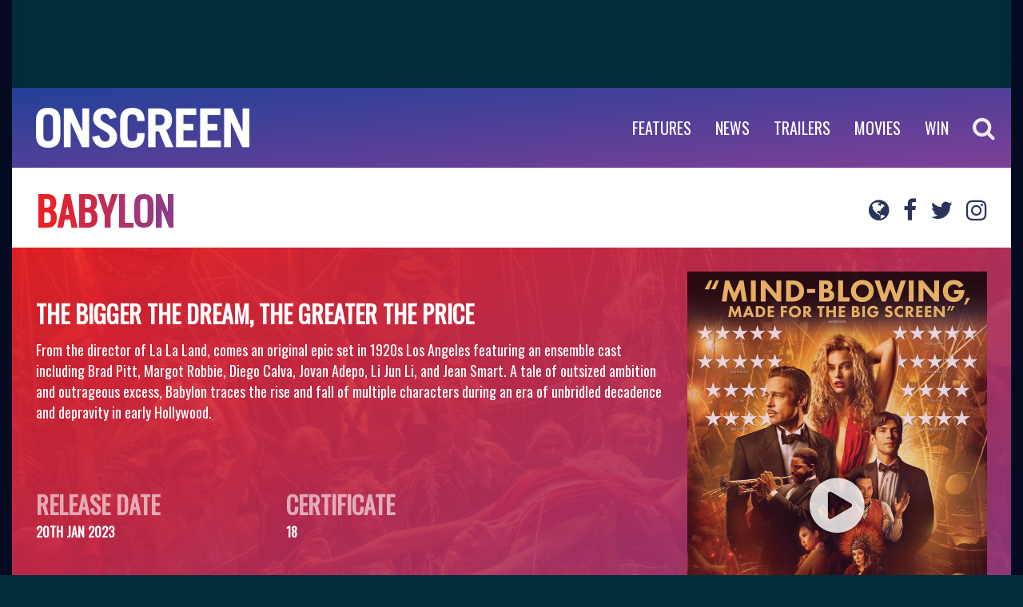

--- FILE ---
content_type: text/html; charset=UTF-8
request_url: http://www.onscreen.online/movies/babylon-1453/
body_size: 4807
content:
<!DOCTYPE html>
<html lang="en">
<head>
	<meta charset="utf-8">
	<title>Babylon</title>
	<meta name="description" content="Movie synopsis, stats, top cast and media for Babylon" />
	<meta name="viewport" content="width=device-width, initial-scale = 1.0" />
	<meta property="og:site_name" content="ONSCREEN Magazine Online" />
	<meta property="og:type" content="article" />
	<meta property="og:url" content="http://www.onscreen.online/movies/babylon-1453/" />
	
	<link rel="canonical" href="http://www.onscreen.online/movies/1453-babylon/" />
	<link rel="stylesheet" href="/css/template_min.css?v=9" />
	<link rel="shortcut icon" type="image/png" href="/favicon.ico" />
	
		<script async src="https://pagead2.googlesyndication.com/tag/js/gpt.js"></script>
	<script>
	  var googletag = googletag || {};
	  googletag.cmd = googletag.cmd || [];
	</script>
	
	<script>
	  googletag.cmd.push(function() {
		  
		// Main Adverts
	    googletag.defineSlot('/81325059/OnScreenTopLeader', [728, 90], 'div-gpt-ad-1500118648630-0').addService(googletag.pubads());
		googletag.defineSlot('/81325059/OnScreenMPU', [300, 250], 'div-gpt-ad-1500118731752-0').addService(googletag.pubads());
		googletag.defineSlot('/81325059/OnSCreenDMPU', [[300, 600], [300, 250]], 'div-gpt-ad-1500118837898-0').addService(googletag.pubads());
	    googletag.defineSlot('/81325059/OnSCreenBottomLeader', [728, 90], 'div-gpt-ad-1500118916725-0').addService(googletag.pubads());	    
	    // Mobile Adverts
	    googletag.defineSlot('/81325059/OnSCreenMobileLeader', [320, 50], 'div-gpt-ad-1500119002196-0').addService(googletag.pubads());
	    googletag.defineSlot('/81325059/OnScreenMobileFlexi_1', [[320, 50], [300, 250]], 'div-gpt-ad-1500119317868-0').addService(googletag.pubads());
	    googletag.defineSlot('/81325059/OnScreenMobileFlexi_2', [[320, 50], [300, 250]], 'div-gpt-ad-1500119400405-0').addService(googletag.pubads());
	    
		googletag.pubads().setPrivacySettings({limitedAds: true,});
		googletag.pubads().collapseEmptyDivs();
	    googletag.pubads().enableSingleRequest();
	    googletag.enableServices();
	  });
	</script>
		
</head>

<body class="">


		<div class="pagewrap">


			<div class="top-leader">
												<!-- /81325059/OnScreenTopLeader -->
					<div id='div-gpt-ad-1500118648630-0' style='height:90px; width:728px;'>
					<script>
					googletag.cmd.push(function() { googletag.display('div-gpt-ad-1500118648630-0'); });
					</script>
					</div>
										</div><!-- /top-leader -->
			
			
			
<!-- Navigation -->
<section class="strip blue-purple main_navigation">
	
	<a class="logo" href="/"><img src="/media/images/onscreen_logo.png" alt="ONSCREEN" /></a>
	
	<button class="mobile_nav_button">
		<span>toggle menu</span>
	</button>
	
	<ul>
		<li class="uppercase"><a href="/articles/filter/feature/">Features</a></li><li class="uppercase"><a href="/articles/filter/news/">News</a></li><li class="uppercase"><a href="/articles/filter/trailer/">Trailers</a></li>			
					<li>
				<a href="/movies/">Movies</a>
									<ul class="sub_menu">
													<li class="uppercase"><a href="/movies/now-playing/">IN CINEMAS NOW</a></li>
							<li class="uppercase"><a href="/movies/coming-soon/">COMING SOON</a></li>
																								</ul>
							</li>
					<li>
				<a href="/competitions/">WIN</a>
							</li>
				<li class="search">
			<a class="fa fa-search" href="#"></a>
			<input type="text" name="query" placeholder="Start Typing..." autocomplete="off" />
		</li>

		

<!-- 		<li><a href="#">ABOUT US</a></li>
		<li><a href="#">FILMS</a><ul><li><a href="#">Now Showing</a></li><li><a href="#">Coming Soon</a></li><li><a href="#">Archive</a></li></ul></li>
		<li><a href="#">COMPETITIONS</a></li>
		<li><a href="#">CONTACT</a></li> -->
	</ul>
	
</section>
		</div><!-- /pagewrap -->



		
		
		<div class="pagewrap">
			
			
			<section class="content film" data-id="1453">
				<div class="social">
											<a href="http://www.babylonmovie.co.uk" rel="nofollow" target="_blank" class="fa fa-globe" title="Official Website" aria-hidden="true"></a>
																					<a href="https://www.facebook.com/ParamountPicturesUK/" rel="nofollow" target="_blank" class="fa fa-facebook" title="Official Facebook Page" aria-hidden="true"></a>
																<a href="https://twitter.com/ParamountUK" rel="nofollow" target="_blank" class="fa fa-twitter" title="Official Twitter Account" aria-hidden="true"></a>
																<a href="https://www.instagram.com/paramountuk/" rel="nofollow" target="_blank" class="fa fa-instagram" title="Official Instagram Profile" aria-hidden="true"></a>
									</div>
				<h1 data-text-gradient="#ec2027-#814098">Babylon</h1>
				<meta property="og:title" content="Babylon" />
				<meta property="og:description" content="The bigger the dream, the greater the price" />
			</section>	
			
			<section class="film-overview" style="background-image:url(/media/api/events/images/1453/b2742780681004c2e87769125905d8ce.jpg)">
				<div class="colour-overlay red-purple"></div>
				
					<div class="poster"><img src="/media/api/events/images/1453/a459b3421caffb169a41161832366757.jpg" /><i class="fa fa-play-circle shadow play" aria-hidden="true"></i></div><meta property="og:image" content="http://www.onscreen.online//media/api/events/images/1453/a459b3421caffb169a41161832366757.jpg"/>					
				<div class="details">
					<h2>The bigger the dream, the greater the price</h2>
					<p>From the director of La La Land, comes an original epic set in 1920s Los Angeles featuring an ensemble cast including Brad Pitt, Margot Robbie, Diego Calva, Jovan Adepo, Li Jun Li, and Jean Smart. A tale of outsized ambition and outrageous excess, Babylon traces the rise and fall of multiple characters during an era of unbridled decadence and depravity in early Hollywood.</p>
				</div>
				<div class="stats full">
					<div class="stat">
						<h2>RELEASE DATE</h2>
						<strong>20TH JAN 2023</strong>					</div>
					<div class="stat">
						<h2>CERTIFICATE</h2>
						<strong>18</strong>
					</div>
					<div class="stat">
						<h2>RUNTIME</h2>
						<strong>188 Mins</strong>
					</div>
					<div class="stat">
						<h2>GENRES</h2>
					<strong>comedy, drama, historical</strong>
					</div>
				</div>
			</section>
			
			<section class="content credits blue-purple">
				
				<div class='cast-col'><strong>DIRECTOR</strong><br />DAMIEN CHAZELLE</div>				
				<div class='cast-col'><strong>CAST</strong><br />MARGOT ROBBIE</div><div class='cast-col'><strong>CAST</strong><br />BRAD PITT</div><div class='cast-col'><strong>CAST</strong><br />DIEGO CALVA</div>				
								
				<div class="clear"></div>
				
			</section>
			
			<section class="content media">
			
				<div class="scroller-hidebar">
				
					<div class="skip-left no-select"><img src="/media/images/left.png" /></div>
					<div class="skip-right no-select"><img src="/media/images/right.png" /></div>
					
					<section class="film-cards-scroller coming-soon scroller">
						
						
						<div class="film-card ele" data-src="https://img.youtube.com/vi/4MTLIxwhUr4/0.jpg" data-type="video" data-value="4MTLIxwhUr4"><div class="colour-overlay red-purple"></div><div class="title balance-text shadow"><i class="fa fa-play-circle" aria-hidden="true"></i></div></div><div class="film-card ele" data-src="https://img.youtube.com/vi/LwIZTjMSjyI/0.jpg" data-type="video" data-value="LwIZTjMSjyI"><div class="colour-overlay red-purple"></div><div class="title balance-text shadow"><i class="fa fa-play-circle" aria-hidden="true"></i></div></div><div class="film-card ele" data-src="/media/api/events/images/1453/412d7aeca48ddf3706f8b98b60581632.jpg" data-type="image" data-value="/media/api/events/images/1453/412d7aeca48ddf3706f8b98b60581632.jpg"><div class="colour-overlay red-purple"></div><div class="title balance-text shadow"></div></div><div class="film-card ele" data-src="/media/api/events/images/1453/611e28218efb1581b1b0f8a08b680be0.jpg" data-type="image" data-value="/media/api/events/images/1453/611e28218efb1581b1b0f8a08b680be0.jpg"><div class="colour-overlay red-purple"></div><div class="title balance-text shadow"></div></div><div class="film-card ele" data-src="/media/api/events/images/1453/2ad38b27e22a659db8542fd5df472a2e.jpg" data-type="image" data-value="/media/api/events/images/1453/2ad38b27e22a659db8542fd5df472a2e.jpg"><div class="colour-overlay red-purple"></div><div class="title balance-text shadow"></div></div><div class="film-card ele" data-src="/media/api/events/images/1453/74339b7246e682c0065f867e995e0bf8.jpg" data-type="image" data-value="/media/api/events/images/1453/74339b7246e682c0065f867e995e0bf8.jpg"><div class="colour-overlay red-purple"></div><div class="title balance-text shadow"></div></div><div class="film-card ele" data-src="/media/api/events/images/1453/d32b0317eee680e07f7f80f1a711bcfe.jpg" data-type="image" data-value="/media/api/events/images/1453/d32b0317eee680e07f7f80f1a711bcfe.jpg"><div class="colour-overlay red-purple"></div><div class="title balance-text shadow"></div></div><div class="film-card ele" data-src="/media/api/events/images/1453/2979a8dd25b071e4d09d7f42116b7ba4.jpg" data-type="image" data-value="/media/api/events/images/1453/2979a8dd25b071e4d09d7f42116b7ba4.jpg"><div class="colour-overlay red-purple"></div><div class="title balance-text shadow"></div></div><div class="film-card ele" data-src="/media/api/events/images/1453/63b4939f35320513e6f4bc8099ef9796.jpg" data-type="image" data-value="/media/api/events/images/1453/63b4939f35320513e6f4bc8099ef9796.jpg"><div class="colour-overlay red-purple"></div><div class="title balance-text shadow"></div></div><div class="film-card ele" data-src="/media/api/events/images/1453/e3dbbc694ca18dfb0c7c1345f9070b52.jpg" data-type="image" data-value="/media/api/events/images/1453/e3dbbc694ca18dfb0c7c1345f9070b52.jpg"><div class="colour-overlay red-purple"></div><div class="title balance-text shadow"></div></div><div class="film-card ele" data-src="/media/api/events/images/1453/92778252276946f78386bf3dd6795d15.jpg" data-type="image" data-value="/media/api/events/images/1453/92778252276946f78386bf3dd6795d15.jpg"><div class="colour-overlay red-purple"></div><div class="title balance-text shadow"></div></div><div class="film-card ele" data-src="/media/api/events/images/1453/2471d5602de338200bb2675ed84f4097.jpg" data-type="image" data-value="/media/api/events/images/1453/2471d5602de338200bb2675ed84f4097.jpg"><div class="colour-overlay red-purple"></div><div class="title balance-text shadow"></div></div><div class="film-card ele" data-src="/media/api/events/images/1453/bd77fe6be892a46f7373b3522e784d7e.jpg" data-type="image" data-value="/media/api/events/images/1453/bd77fe6be892a46f7373b3522e784d7e.jpg"><div class="colour-overlay red-purple"></div><div class="title balance-text shadow"></div></div><div class="film-card ele" data-src="/media/api/events/images/1453/f23c76d0de0f41be1d6ef01de6ee6e42.jpg" data-type="image" data-value="/media/api/events/images/1453/f23c76d0de0f41be1d6ef01de6ee6e42.jpg"><div class="colour-overlay red-purple"></div><div class="title balance-text shadow"></div></div><div class="film-card ele" data-src="/media/api/events/images/1453/b2742780681004c2e87769125905d8ce.jpg" data-type="image" data-value="/media/api/events/images/1453/b2742780681004c2e87769125905d8ce.jpg"><div class="colour-overlay red-purple"></div><div class="title balance-text shadow"></div></div>						
						
					</section>
				</div>
			
				<div class="green-purple">
			
				<div class="media-player">
					<div class="trailer">
						<img src="/media/images/trailer_ratio.png" />
						<iframe src="" frameborder="0" allowfullscreen></iframe>
					</div>
					<img src="" class="gallery_image" />
				</div>	
			
						
				<section class="related_articles">
					<h2 style="display:none;" data-text-gradient="#f06724-#fcde0f">RELATED ARTICLES</h2>
										<a href="/articles/babylon-1087/" class="col-2">
							<div class="tag red-bg">FEATURE</div>
							<h3>Babylon</h3>
							<p>Stars learn how to shine in Damien Chazelle’s latest love letter to La La Land that bears witness to the rise and fall of the talkies’ early breakthrough names.</p>
						</a>
												<a href="/articles/babylon-trailer-1068/" class="col-2">
							<div class="tag yellow-bg">TRAILER</div>
							<h3>Babylon Trailer</h3>
							<p>It’s sex, drugs, and leading roles in the wild trailer for Damien Chazelle’s ode to old-school Hollywood.</p>
						</a>
						<div class="clear"></div>				<div class="clear"></div>
				</section>
						
							<!-- /81325059/OnSCreenBottomLeader -->
				<div id='div-gpt-ad-1500118916725-0' style='height:90px; width:728px;margin:0px auto;'>
				<script>
				googletag.cmd.push(function() { googletag.display('div-gpt-ad-1500118916725-0'); });
				</script>
				</div>
				<div class="clear" style="height:20px;"></div>
						
				</div>
			
			</section>

		</div><!-- /pagewrap -->


			<section class="footer">
				
		<div class="pagewrap"> 
								
				<div class="sitemap">
					
					<div class="title-underline"></div>
					
										
											<ul>
							<li class="heading">KEEP INFORMED</li>
																																<li><a href="/contact/">Contact Us</a></li>
																									<li><a href="https://www.facebook.com/onscreenmag" target="_blank">Facebook</a></li>
																									<li><a href="https://twitter.com/onscreen_mag?lang=en" target="_blank">Twitter</a></li>
																									<li><a href="https://www.instagram.com/onscreen_mag/" target="_blank">Instagram</a></li>
																													</ul>
											<ul>
							<li class="heading">EDITORIAL</li>
																																<li><a href="/articles/filter/feature/">Features</a></li>
																									<li><a href="/articles/filter/news/">News</a></li>
																									<li><a href="/articles/filter/review/">Reviews</a></li>
																									<li><a href="/competitions/">Win</a></li>
																													</ul>
											<ul class="mobile">
							<li class="heading">ONSCREEN</li>
																																<li><a href="/about-us/">About Us</a></li>
																									<li><a href="/magazine/">Magazine</a></li>
																									<li><a href="/partners/">Partners</a></li>
																									<li><a href="/privacy-policy/">Privacy Policy</a></li>
																									<li><select class="footer_menu">
										<option>More Pages...</option>
									</select></li>
																					</ul>
											<ul>
							<li class="heading">MOVIES</li>
																																<li><a href="/movies/now-showing/">In Cinemas Now</a></li>
																									<li><a href="/movies/coming-soon/">Coming Soon</a></li>
																									<li><a href="/articles/filter/trailer/">Trailers</a></li>
																													</ul>
									</div>
				
				<div class="clear"></div>
				
				<div class="copyright">ONSCREEN Magazine Ltd &copy; 2026.<br />Developed by <a href="http://www.steerment.com" target="_blank">Steerment Ltd</a>.</div>
				
		</div><!-- /pagewrap -->
			</section><!-- /footer -->
	
	
	
	<link rel="stylesheet" href="https://fonts.googleapis.com/css?family=Oswald">
	<link rel="stylesheet" href="/css/font-awesome.min.css">
	<script type="text/javascript" src="/js/jquery.js"></script>
	<script type="text/javascript" src="/js/jquery_addons_min.js"></script>
	<script type="text/javascript" src="/js/text_balance_min.js"></script>
	<script type="text/javascript" src="/js/scroller_functions_min.js"></script>
	<script type="text/javascript" src="/js/text_gradient_min.js"></script>
	<script type="text/javascript" src="/js/onload_min.js?v=2"></script>
	<script type="text/javascript" src="/js/jquery.lazy_min.js"></script>
	
			<script type="text/javascript" src="/js/film.js"></script>
			
		<script>
	  (function(i,s,o,g,r,a,m){i['GoogleAnalyticsObject']=r;i[r]=i[r]||function(){
	  (i[r].q=i[r].q||[]).push(arguments)},i[r].l=1*new Date();a=s.createElement(o),
	  m=s.getElementsByTagName(o)[0];a.async=1;a.src=g;m.parentNode.insertBefore(a,m)
	  })(window,document,'script','https://www.google-analytics.com/analytics.js','ga');
	
	  ga('create', 'UA-100084355-1', 'auto');
	  ga('send', 'pageview');
	
	</script>
		
	</body>
</html>

--- FILE ---
content_type: text/css
request_url: http://www.onscreen.online/css/template_min.css?v=9
body_size: 7719
content:
a,a:hover{text-decoration:none}.pagewrap,html{background:#002d3a}.mpu,.top-leader{position:relative}.featured-articles a.block,.film-card,.mobile_nav_button,form .submit{cursor:pointer}.article a,.article-archive .block .content .tag,.article-tag,.featured-articles .block .content,.film-card .title,.film-overview .details h2,.film-overview .stats .stat,.strip,.uppercase,form .submit,form label,section.content .os_articleblock h1,section.content .os_articleblock h2,section.content h1{text-transform:uppercase}.cast-col,.enter_comp_wrapper .comp_form table,.enter_comp_wrapper .comp_form table .text,.featured-articles .block .content p,.main_navigation ul a,.os_articleblock .os_column_half,.related_articles .col-2,.strip,a.article_film_card,form .text,form .textarea,section.content.credits{box-sizing:border-box;box-sizing:border-box}html{min-height:100%}body,div,h1,h2,h3,h4,h5,h6,html,input,li,ol,p,span,textarea,ul{margin:0;padding:0}a{color:#2a3358}p{margin-bottom:8px}li{margin:10px 16px 0}hr{border:none;border-top:1px solid #d4d6d4;margin:30px 0}body{color:#cececc;font-family:Oswald,Arial;overflow-y:scroll;height:100%;background:#030a1f;background:-webkit-linear-gradient(left,#030a1f,#7f3f97,#030a1f);background:-o-linear-gradient(right,#030a1f,#7f3f97,#030a1f);background:-moz-linear-gradient(right,#030a1f,#7f3f97,#030a1f);background:linear-gradient(to right,#030a1f,#7f3f97,#030a1f)}.pagewrap{width:100%;max-width:1250px;margin:0 auto}.article .pagewrap,body.article{background:#fff}.footer .pagewrap,.mobile_nav_button.is-active span,.os_articleblock .pagewrap,body.article .footer .pagewrap{background:0 0}.clear{display:block;clear:both}.no-select{-webkit-touch-callout:none;-webkit-user-select:none;-khtml-user-select:none;-moz-user-select:none;-ms-user-select:none;user-select:none}.content ul{margin:20px 60px;color:#002d3a}.content ul li{margin:5px}.blue-purple{background:#224098;background:-webkit-linear-gradient(left top,#224098,#7f3f97);background:-o-linear-gradient(bottom right,#224098,#7f3f97);background:-moz-linear-gradient(bottom right,#224098,#7f3f97);background:linear-gradient(to bottom right,#224098,#7f3f97)}.red-purple{background:#ec2027;background:-webkit-linear-gradient(left top,#ec2027,#814098);background:-o-linear-gradient(bottom right,#ec2027,#814098);background:-moz-linear-gradient(bottom right,#ec2027,#814098);background:linear-gradient(to bottom right,#ec2027,#814098)}.green-purple{background:#00936a;background:-webkit-linear-gradient(left top,#00936a,#5f3192);background:-o-linear-gradient(bottom right,#00936a,#5f3192);background:-moz-linear-gradient(bottom right,#00936a,#5f3192);background:linear-gradient(to bottom right,#00936a,#5f3192)}.orange-purple{background:#f06724;background:-webkit-linear-gradient(left top,#f06724,#5f3192);background:-o-linear-gradient(bottom right,#f06724,#5f3192);background:-moz-linear-gradient(bottom right,#f06724,#5f3192);background:linear-gradient(to bottom right,#f06724,#5f3192)}.orange-yellow{background:#f06724;background:-webkit-linear-gradient(left top,#f06724,#fcde0f);background:-o-linear-gradient(bottom right,#f06724,#fcde0f);background:-moz-linear-gradient(bottom right,#f06724,#fcde0f);background:linear-gradient(to bottom right,#f06724,#fcde0f)}.blue-green{background:#224098;background:-webkit-linear-gradient(left top,#224098,#00936a);background:-o-linear-gradient(bottom right,#224098,#00936a);background:-moz-linear-gradient(bottom right,#224098,#00936a);background:linear-gradient(to bottom right,#224098,#00936a)}.featured-articles .block .trailer,.film-card{background-position:center center;background-size:cover;background-repeat:no-repeat}.red-bg{background-color:red;color:#fff}.blue-bg{background-color:#1919db;color:#fff}.purple-bg{background-color:#6d17dd;color:#fff}.yellow-bg{background-color:#ffd400;color:#000}.green-bg{background-color:#00ffa3;color:#000}.top-leader{width:728px;height:90px;margin:0 auto 10px;border-top:10px solid transparent}.top-leader:before{line-height:90px}.mpu{width:300px;height:250px;margin:25px auto}.double-mpu,.featured-articles .block.one.towatch{height:600px}.mpu:before{line-height:250px}.double-mpu{position:absolute;right:30px;top:105px;width:300px}.film-card,.strip{position:relative}.double-mpu:before{line-height:600px}.strip{width:100%;height:100px;font-size:40px;letter-spacing:4px;letter-spacing:0;padding-left:30px;font-weight:700;color:#fff}.film-card{height:200px;width:300px;margin:30px 0 30px 30px;background-color:#008f6c;display:inline-block;line-height:200px;text-align:center;border-radius:5px}.header,.main_navigation ul ul a:hover{background-color:#224098}.colour-overlay,.film-card .stats{position:absolute;z-index:1;bottom:0;left:0}.film-card .stats{right:10px;text-align:right;font-size:12px;line-height:normal;top:19px;-webkit-transition:.2s ease-in-out;-moz-transition:.2s ease-in-out;transition:.2s ease-in-out}.film-card .stats div{float:right;margin:10px;clear:right;color:#fff;font-size:16px}.film-card .stats div strong{display:block;color:#cececc;font-size:12px;opacity:0;-webkit-transition:.2s ease-in-out;-moz-transition:.2s ease-in-out;transition:.2s ease-in-out}.responsive-cards{margin:20px}.responsive-cards .film-card{width:23.2%;margin:10px;float:left;height:auto;line-height:normal}.colour-overlay{right:0;top:0;opacity:.4;overflow:hidden;-webkit-transition:opacity .2s ease-in-out;-moz-transition:opacity .2s ease-in-out;transition:opacity .2s ease-in-out}.film-card .colour-overlay{opacity:0;border-radius:5px}.responsive-cards .film-card .colour-overlay{xopacity:0.6}.film-card:hover .colour-overlay,.film-overview .stats .stat h2,.magazine-scroller:hover img{opacity:.6}.responsive-cards .film-card:hover .colour-overlay{xopacity:0}.responsive-cards .film-card:hover .stats{top:8px}.film-overview .poster:hover img,.related_articles a:hover,.responsive-cards .film-card:hover .stats strong,.scroller-hidebar:hover .skip-left img,.scroller-hidebar:hover .skip-right img{opacity:1}.film-card .title{text-align:center;font-size:20px;white-space:normal;color:#fff;position:relative;z-index:2;display:inline-block;vertical-align:middle;line-height:normal}.film-card .title .fa{font-size:60px;opacity:.6}.article_film_card .hover,.article_film_card:hover span,.film-card .release,.film-card .tag{display:none}.article_film_card:hover span.hover,.header img,.main_navigation ul li:hover ul,.mobile_nav_button span,form .submit,form label{display:block}.responsive-cards .film-card .title{max-width:60%}.media-player,form{padding:30px}form label{font-size:18px;color:#803b99}form .text,form .textarea{width:100%;max-width:500px;padding:10px;margin-bottom:10px;font-size:12px;border:1px solid #bebebe}form .text select{width:100%;border:0;background-color:#fff}form .textarea{max-width:700px;height:200px}form .submit{background-color:#803b99;border:2px solid #803b99;padding:5px 10px;color:#fff;font-size:18px}form .submit:hover{color:#803b99;background-color:#fff;font-weight:700}form .dnf{width:0;height:0;overflow:hidden}.featured-articles,.featured-articles .block .trailer img,.featured-articles .block.three,.film-poster img,.header,.header img,.main_navigation ul ul a,.main_navigation ul ul li,.os_articleblock .os_column_full,.os_full_image,.trailer img{width:100%}.main_navigation .logo{float:left}.main_navigation .logo img{height:50px;margin:25px 0;display:block}.main_navigation ul{float:right;font-size:20px;z-index:10;white-space:nowrap;position:relative}.main_navigation ul li{margin:0;padding:0;list-style-type:none;float:left;font-weight:400;position:relative}.main_navigation ul ul{position:absolute;top:100px;left:0;display:none}.main_navigation ul ul a{padding:10px 15px}.main_navigation ul a{color:#fff;padding:35px 15px;display:inline-block}.main_navigation ul .search a{font-size:30px;color:rgba(255,255,255,.9)}.main_navigation ul .search input{font-size:25px;width:0;display:inline-block;background-color:transparent;font-family:Oswald,Arial;border:none;outline:0;color:#fff;-webkit-transition:.2s ease-in-out;-moz-transition:.2s ease-in-out;transition:.2s ease-in-out}.main_navigation ul .search.on input{width:350px}.main_navigation ul .search input::-webkit-input-placeholder{color:rgba(255,255,255,.5)}.main_navigation li:hover,.main_navigation ul ul li{background-color:#773b99}.sticky_navigation .main_navigation{position:fixed;top:0;left:0;right:0;z-index:100;width:auto}.mobile_nav_button{display:none;position:relative;overflow:hidden;margin:37px 30px;padding:0;width:30px;height:25px;font-size:0;text-indent:-9999px;appearance:none;box-shadow:none;border-radius:none;border:none;transition:background .3s;background-color:transparent;float:right}.mobile_nav_button:focus{outline:0}.mobile_nav_button span{position:absolute;top:10px;left:0;right:0;height:4px;border-radius:1px;background:#fff}.skip-left img,.skip-right img{margin:105px 40px;height:50px;display:block;opacity:0}.mobile_nav_button span::after,.mobile_nav_button span::before{position:absolute;display:block;left:0;width:100%;height:4px;border-radius:1px;background-color:#fff;content:"";transition-duration:.3s,.3s;transition-delay:0.3s,0s}.mobile_nav_button span::before{top:-10px;transition-property:top,transform}.mobile_nav_button span::after{bottom:-10px;transition-property:bottom,transform}.mobile_nav_button.is-active span::before{top:0;transform:rotate(45deg)}.mobile_nav_button.is-active span::after{bottom:0;transform:rotate(-45deg)}.mobile_nav_button.is-active span::after,.mobile_nav_button.is-active span::before{transition-delay:0s,0.3s}.featured-articles .block{height:300px;background-position:center center;background-size:cover;float:left;display:inline-block;position:relative}.featured-articles .block.one{width:33%}.featured-articles .block.one.extra{width:34%}.featured-articles .block.two{width:67%}.shadow{text-shadow:0 0 10px rgba(0,0,0,.7)}.light-shadow{text-shadow:0 0 10px rgba(0,0,0,.15)}.article_film_card .colour-overlay,.featured-articles .block:hover .colour-overlay{opacity:.8}.featured-articles .block .content{z-index:2;position:absolute;left:20px;bottom:20px;color:#fff}.featured-articles .block .content h2{font-size:40px;letter-spacing:4px;letter-spacing:3px;font-weight:400;display:inline-block;position:relative}.featured-articles .block .content p{text-transform:none;font-weight:lighter;text-align:justify;padding:10px 20px 8px 0}.featured-articles .trailer{margin-top:20px}.trailer-overlay{position:fixed;top:0;bottom:0;left:0;right:0;background-color:rgba(0,0,0,.8);z-index:100;display:none}.trailer-overlay .trailer-player{width:560px;height:315px;max-width:95%;position:absolute;top:0;right:0;bottom:0;left:0;margin:auto}.trailer-overlay .trailer-player iframe{display:block;width:100%;height:100%}.trailer-overlay .advert{bottom:10px;position:absolute;left:0;right:0}.trailer-overlay .fa-times{font-size:20px;padding:20px;cursor:pointer}.trailer-overlay .fa-times:hover{background-color:#0f5a75;color:#fff}.featured-articles .block .trailer{width:90%;z-index:2;opacity:.5;position:relative;text-align:center;color:#fff;-webkit-transition:.2s ease-in-out;-moz-transition:.2s ease-in-out;transition:.2s ease-in-out}.featured-articles .block .trailer .fa-play{width:100%;display:block;position:absolute;top:33%;font-size:70px;opacity:.5}.featured-articles .block.one.towatch:hover .trailer{opacity:1;color:#0f5a75}.featured-articles .block.one .content h2{font-size:30px;line-height:40px}.featured-articles .block.two .content h2{font-size:60px;line-height:70px}.featured-articles .block.three .content h2{font-size:80px;line-height:90px}.featured-articles .block .content .article-underline{width:100%;height:2px;margin:4px 0;background:#f06724;background:-webkit-linear-gradient(left ,#f06724,#fcde0f);background:-o-linear-gradient(right,#f06724,#fcde0f);background:-moz-linear-gradient(right,#f06724,#fcde0f);background:linear-gradient(to right,#f06724,#fcde0f)}.featured-articles .block .content .tag{font-size:16px;padding:1px 6px;margin-top:6px;display:inline-block}.scroller{-webkit-overflow-scrolling:touch}.scroller::-webkit-scrollbar{width:0;height:0}.scroller-hidebar{height:260px;overflow-x:hidden;overflow-y:hidden;position:relative}.film-cards-scroller,.magazine-scroller{overflow-x:scroll;padding-right:30px;white-space:nowrap}.film-cards-scroller{height:280px;font-size:0px}.skip-left,.skip-right{width:200px;z-index:20;height:260px;position:absolute;cursor:pointer}.skip-right{right:0;background:-webkit-linear-gradient(right ,transparent,#002c3b);background:-o-linear-gradient(right,transparent,#002c3b);background:-moz-linear-gradient(right,transparent,#002c3b);background:linear-gradient(to right,transparent,#002c3b)}.skip-right img{float:right}.skip-left{left:0;background:-webkit-linear-gradient(left ,transparent,#002c3b);background:-o-linear-gradient(left,transparent,#002c3b);background:-moz-linear-gradient(left,transparent,#002c3b);background:linear-gradient(to left,transparent,#002c3b);display:none}.skip-left img{float:left}.coming-soon .film-card{background-color:#823b99}.magazine-issues .skip-left img,.magazine-issues .skip-right img{margin:184px 40px}.magazine-issues .skip-left,.magazine-issues .skip-right{height:418px}.article-archive,.comp-banner{position:relative}.comp-banner h3{font-size:60px}.comp-banner .social-icons{position:absolute;right:30px;top:15px}.comp-banner .social-icons a{color:#f2690d}.comp-banner .social-icons a:hover,section.content .competition p{color:#fff}.comp-banner p{font-size:28px}.magazine-issues h2{color:#fff;font-size:60px;font-style:italic;margin:15px 30px 0;padding:0}.magazine-scroller{height:438px}.magazine-scroller img{display:inline-block;width:250px;margin:30px 0 30px 30px;cursor:pointer;position:relative}.magazine-scroller img:hover{opacity:1;box-shadow:0 0 30px #000;top:5px;width:260px;margin:10px -5px 30px 25px}.title-underline{width:50%;height:2px;margin:15px 0 0 30px;background:#f06724;background:-webkit-linear-gradient(left ,#f06724,#fcde0f);background:-o-linear-gradient(right,#f06724,#fcde0f);background:-moz-linear-gradient(right,#f06724,#fcde0f);background:linear-gradient(to right,#f06724,#fcde0f)}.article-archive .block .image,.film-overview{background-size:cover;background-position:center center}.article-archive .block{float:left;min-height:150px;margin:30px 360px 30px 30px;position:relative;color:#cececc}.article-archive .block .image{width:250px;top:0;bottom:0;position:absolute}.article-archive .block .content{margin-left:280px}.article-archive .block .content .title{text-transform:uppercase;font-size:30px}.article-archive .block .content .extract{padding-bottom:30px}.article-archive .block .content .tag{position:absolute;left:280px;bottom:0;font-size:16px;padding:1px 6px}.enter_comp_wrapper{position:fixed;top:0;left:0;right:0;bottom:0;background-color:rgba(0,0,0,.7);z-index:10;display:none;overflow:scroll}.enter_comp_wrapper .comp_form{background-color:#fff;max-width:700px;margin:150px auto}.gallery_image,.os_articleblock.full_width{max-width:100%}.enter_comp_wrapper .comp_form .loading{display:none;margin:0 auto;padding:50px}.enter_comp_wrapper .comp_form table{padding:30px;color:#000;width:100%;font-size:18px}.enter_comp_wrapper .comp_form table .text{width:100%;padding:5px;font-size:20px;margin-bottom:10px}.enter_comp_wrapper .comp_form table .checkbox{margin:0 7px 2px}.enter_comp_wrapper .comp_form table .submit{border:0;color:#fff;font-size:20px;padding:5px 10px;cursor:pointer}.competition{position:relative;margin:30px;color:#fff}.gallery_image,.trailer{margin:0 auto;display:block}.competition.right{text-align:right}.film-overview h2,section.content .competition h1{font-size:30px}.article_film_card:hover .colour-overlay,.film-overview .colour-overlay,section.content .competition p.description{opacity:.9}.competition .compposter{top:0;bottom:0;left:0;position:absolute}.competition.right .compposter{right:0;position:absolute;left:auto}.competition .compposter .image{height:100%;float:left;max-height:700px}.competition.right .compposter .image,.competition.right ul li{float:right}.cast-col ul,.cast-col ul li,.competition ul{list-style-type:none;margin:0;padding:0}.competition ul li{float:left;margin:0 0 20px;padding:0}.competition.right ul{margin-right:30px}.competition ul li input{margin:0 5px 0 30px}.competition .submit{position:absolute;right:15px;bottom:15px;background-color:#fff;border:0;padding:5px 10px;font-size:20px;color:#066680;font-weight:700;cursor:pointer}.competition.right .submit{left:15px;right:auto}section.content{background-color:#fff;width:100%;position:relative;min-height:100px;padding-bottom:0}section.content.dark{background:#002633;background:-webkit-linear-gradient(right top,#002633,#003c51);background:-o-linear-gradient(bottom left,#002633,#003c51);background:-moz-linear-gradient(bottom left,#002633,#003c51);background:linear-gradient(to bottom left,#002633,#003c51)}section.content .social{position:absolute;top:28px;right:30px;font-size:30px}section.content .social a{margin-left:10px}section.content .social a:hover{color:#7d3b99}section.content h1{padding:15px 30px 0;font-size:50px}section.content p{color:#002d3a;margin:20px 30px;font-size:19px}section.content.film p{margin:20px 30px 20px 360px}.film-poster{position:absolute;top:130px;left:30px;width:300px}.film-overview .poster .play,.film-poster .fa-play-circle{position:absolute;top:45%;width:100%;left:0;text-align:center;font-size:80px;color:#fff;opacity:.8;cursor:pointer}.trailer{height:auto;position:relative}.trailer iframe{position:absolute;top:0;bottom:0;left:0;right:0;height:100%;width:100%}.film-stats{height:auto;padding:30px}.film-stats .stat{width:25%;float:left;font-size:14px;text-align:left}.film-stats .stat strong{font-size:24px;display:block;white-space:nowrap;overflow:hidden;text-overflow:ellipsis}.credits h1{text-align:center}.credits .title-underline{margin:15px auto 0;width:50%}.cast-col.col-2,.film-overview .stats{width:50%}.cast-col ul{margin:10px 0}.film-overview{min-height:300px;position:relative;overflow:hidden}.film-overview p{font-size:18px}.film-overview .poster{float:right;margin:30px;position:relative;width:30%;z-index:40}.film-overview .poster img{width:100%;opacity:.8}.film-overview .poster.quad .play{top:35%}.film-overview .details,.film-overview .stats{position:relative;z-index:10;color:#fff;margin:60px 30px}.film-overview .details h2{margin-bottom:10px}.film-overview .stats.full{width:100%;margin:50px 30px}.film-overview .stats .stat{float:left;width:50%;margin:20px 0}.cinepass_howitworks .img,.film-overview .stats.full .stat{width:25%}.film-cards-scroller{background-color:#002c3b}section.content.credits{min-height:10px;padding:20px}.cast-col{float:left;text-align:left;padding:10px;width:20%;color:#fff}.cast-col strong,.related_articles:hover a{opacity:.5}.article .content .pagewrap{max-width:820px}.os_replace_pagewrap{margin:20px 0}.article-tag{color:#fff;padding:5px 30px 5px 10px;position:absolute;right:0;top:30px}.article a{color:#fff;background:#224098;background:-webkit-linear-gradient(left top,#224098,#00936a);background:-o-linear-gradient(bottom right,#224098,#00936a);background:-moz-linear-gradient(bottom right,#224098,#00936a);background:linear-gradient(to bottom right,#224098,#00936a);padding:3px 10px 6px;display:inline-block}section.content .os_articleblock h1{font-size:65px;font-weight:700;font-family:Oswald,sans-serif;margin:10px 0 0;padding:0;line-height:80px}section.content .os_articleblock h2{font-size:20px;color:#002c39;font-weight:700;font-style:italic;margin:0 0 10px}.os_articleblock{display:block;padding:10px 0}.os_articleblock:first-child{XXXXXXXXXXpadding-top:0}.os_articleblock .os_column_half{width:50%;float:left;padding-right:20px}.os_articleblock .os_column_half:nth-child(2n){padding-left:20px}.os_divider{width:50%;height:2px;margin:6px 0 10px;font-style:italic;border:none;background:#f06724;background:-webkit-linear-gradient(left ,#f06724,#fcde0f);background:-o-linear-gradient(right,#f06724,#fcde0f);background:-moz-linear-gradient(right,#f06724,#fcde0f);background:linear-gradient(to right,#f06724,#fcde0f)}section.content .os_articleblock p{margin:0 0 20px;max-width:1000px}.os_float_quote,section.content .os_quoteblock p{margin-top:0;font-style:italic;text-transform:uppercase}.os_initial{float:left;font-size:55px;font-weight:600;line-height:100%;margin-right:3px}.os_quoteblock{min-height:none;padding:20px 0}section.content .os_quoteblock p{font-size:25px;font-weight:700;color:#fff}.os_float_quote,section.content .os_float_quote p{color:#f06724;font-family:Oswald,sans-serif;font-size:20px;font-weight:700}.os_float_content{float:right;width:50%;margin-right:0;margin-left:20px}.os_float_content.os_floatleft{float:left;margin-right:20px;margin-left:0}.os_float_quote{width:100%;min-height:10px;position:relative}section.content .os_float_quote p{padding-left:15px;padding-bottom:10px}.os_float_quote_caption{font-family:Oswald,sans-serif;font-size:20px;font-weight:700;font-style:italic;color:#000;padding:8px 0 15px 15px}.os_title_underline{width:50%;height:2px;margin:15px 0 0 30px;background:#f06724;background:-webkit-linear-gradient(left ,#f6a635,#fcde0f);background:-o-linear-gradient(right,#f6a635,#fcde0f);background:-moz-linear-gradient(right,#f6a635,#fcde0f);background:linear-gradient(to right,#f6a635,#fcde0f)}.os_title_sideline{width:2px;min-height:10px;margin:0 15px 0 0;position:absolute;top:0;left:0;bottom:0;background:#f06724;background:-webkit-linear-gradient(top ,#f06724,#f6a635);background:-o-linear-gradient(top,#f06724,#f6a635);background:-moz-linear-gradient(top,#f06724,#f6a635);background:linear-gradient(to bottom,#f06724,#f6a635)}.os_float_quote .os_title_underline{position:absolute;bottom:0;left:0;margin:0}.videoWrapper{position:relative;padding-bottom:56.25%;padding-top:25px;height:0}.videoWrapper iframe{position:absolute;top:0;left:0;width:100%;height:100%}a.article_film_card{background-size:cover;display:block;background-repeat:no-repeat;background-position:center center;position:relative;width:100%}.article_film_card .content{position:relative;z-index:11;color:#fff;padding:40px 100px 40px 120px;display:block}.article_film_card span{font-size:16px;font-weight:400}.article_film_card strong{position:absolute;right:40px;top:50%;margin-top:-25px;z-index:10;display:block;width:50px;height:50px;text-align:center;line-height:50px;background-color:#fff;color:#814098;border-radius:100%;font-size:20px;border:3px solid #814098}.article_film_card .mini-poster{position:absolute;left:10px;top:10px;bottom:10px;z-index:10}.article_film_card .mini-poster img{height:100%;display:block}.related_articles h2{margin-left:30px;font-size:30px}.related_articles .col-2{width:50%;float:left;position:relative;padding:30px}.related_articles .tag{float:left;padding:2px 5px;margin-right:10px;ztop:0px;zright:0px}.related_articles h3{text-transform:uppercase;color:#fff}.related_articles p{margin:0!important;padding:0;clear:left;color:#cececc!important}.footer .sitemap select,.footer a{color:#e5e5e5;font-weight:300}.related_articles a{background:0 0!important;cursor:pointer}@media screen and (max-width:880px){.article .content .pagewrap{padding-left:25px;padding-right:25px;box-sizing:border-box}section.content .os_articleblock h1{font-size:40px;line-height:50px}section.content .os_quoteblock p{font-size:40px}}.footer{padding:75px 0 25px;overflow:hidden;position:relative;background:#002633;background:-webkit-linear-gradient(right top,#002633,#003c51);background:-o-linear-gradient(bottom left,#002633,#003c51);background:-moz-linear-gradient(bottom left,#002633,#003c51);background:linear-gradient(to bottom left,#002633,#003c51)}.footer .img{width:450px;position:absolute;bottom:0;left:-20px;z-index:1}.footer ul{float:left;width:25%}.footer ul li{list-style-type:none;margin:15px 0}.footer .sitemap{float:right;width:75%;position:relative;z-index:2}.footer .sitemap select{font-family:Oswald,Arial;font-size:16px;width:106px;margin-right:-25px;background:0 0;border:0;display:none}.footer .heading{font-size:20px;margin-bottom:30px}.footer .title-underline{width:90%;margin:0;position:relative;bottom:-60px;background:#e74493;background:-webkit-linear-gradient(left ,#e74493,#ffde49);background:-o-linear-gradient(right,#e74493,#ffde49);background:-moz-linear-gradient(right,#e74493,#ffde49);background:linear-gradient(to right,#e74493,#ffde49)}.footer .copyright{position:absolute;bottom:10px;right:10px;font-size:12px;color:#bbb;z-index:2}.cinepass_howitworks .img img{width:60%;display:block;margin:0 auto}.cinepass_howitworks{color:#41398a;font-size:22px}.cinepass_howitworks strong{color:#8a3877}.cinepass_faqs{list-style:none}.cinepass_faqs strong{font-size:25px}.cinepass_tcs li{padding:3px;font-size:15px}.cinemapass_button{display:inline-block;padding:10px 20px;font-size:20px;font-weight:700;color:#fff;margin-top:25px}.cinemapass_button.small{font-size:18px;padding:5px 10px}@media screen and (max-width:1150px){.responsive-cards .film-card{width:31%}}@media screen and (max-width:1024px){.pagewrap{width:100%}.featured-articles .block{width:50%!important}.featured-articles .block .content h2{font-size:30px!important;line-height:40px!important}.main_navigation ul{display:none;position:absolute;top:100px;white-space:normal;float:left;width:280px;background-color:#793b99;right:0}.main_navigation ul li{clear:left}.main_navigation ul a{width:100%;padding:15px 20px}.main_navigation ul .search a{width:auto}.main_navigation ul .search input{position:absolute;top:11px;left:60px;width:210px}.main_navigation ul ul{position:relative;top:0;margin-left:20px}.main_navigation ul.active,.mobile_nav_button{display:block}.article-archive .block .image{position:relative;display:block;width:100%;height:200px}.article-archive .block .content{margin-left:0}.article-archive .block .content .tag{position:absolute;left:0}.footer .sitemap{width:60%}.footer .copyright{left:15px;text-align:left;text-shadow:0 0 10px #002633}.film-stats{padding:0 30px 30px}.film-stats .stat{width:50%;font-size:14px;padding-top:30px}.responsive-cards .film-card{width:30.5%}.competition .compposter{display:none}}@media screen and (max-width:800px){.article_film_card strong,.comp-banner h3,.footer .sitemap ul{display:none}.article_film_card .content{padding:40px 40px 40px 120px}.comp-banner .social-icons,.comp-banner p{text-align:center}.comp-banner .social-icons,.double-mpu,.large-ad{position:relative;top:auto;right:auto}.featured-articles .block{width:100%!important}.comp-banner{padding-left:0}.comp-banner .social-icons a,section.content .social a{color:#fff}.top-leader{width:320px;height:100px}.top-leader:before{line-height:100px}.large-ad{width:300px;height:300px;margin:0 auto}.large-ad:before{line-height:300px}.article-archive .block{margin:30px}.footer{min-height:300px;padding:15px 0}.footer .sitemap ul.mobile{display:block;width:100%;text-align:right;padding-bottom:20px}.footer .title-underline{width:50%;float:right;margin:0;position:relative}.footer .sitemap{float:right;width:75%;margin-right:10%}section.content .social{text-align:left;color:#fff;top:auto;bottom:-53px;z-index:100;right:auto;left:21px}section.content p{margin:20px 30px}.double-mpu{display:block;margin:30px auto 0}.article-archive{padding-bottom:30px}.responsive-cards .film-card{width:48%;margin:1%}}@media screen and (max-width:650px){.article_film_card .content{padding:10px 10px 10px 100px}.article_film_card h2{font-size:1.5em;padding-top:0}.article_film_card span{font-size:16px}.os_float_content{float:none;width:100%;margin-left:0}.os_float_quote,.os_title_sideline{min-height:10px}h2{font-size:1em;padding-top:18px}.magazine-issues h2{font-size:30px}.large-ad{display:none}.magazine-issues h2,.title-underline{float:left;clear:left}.skip-left,.skip-right{display:none!important}.film-stats .stat{width:100%;font-size:14px;padding-top:30px}section.content .title-underline{float:none;width:80%}.film-overview .stats .stat{width:100%!important;margin:0 0 20px}.cast-col{width:50%!important}.related_articles a{width:100%!important}.film-overview .stats.full{margin-top:-50px}.cinepass_howitworks td{float:left;width:100%;padding:10px;box-sizing:border-box}.cinepass_howitworks .img{width:100%;margin:30px 0 0}.cinepass_howitworks{font-size:19px}}@media screen and (max-width:390px){.article-tag{position:relative;margin-bottom:10px}.comp-banner p{font-size:15px}.top-leader{height:50px}.top-leader:before{line-height:50px}.strip .logo img{height:30px;margin:10px 0}h2{font-size:.8em;margin:0;padding:0;line-height:95px}section.content.film{min-height:auto;padding-bottom:16px}section.content h2{line-height:30px;font-size:25px}.magazine-issues h2{font-size:1.5em;line-height:30px}.scroller-hidebar{height:260px}.responsive-cards .film-card{width:100%;margin:0 0 10px}.film-card .stats{display:none}.film-card .title{max-width:none}.main_navigation{height:50px;padding-left:10px}.mobile_nav_button{margin:12px 12px 0}.main_navigation ul{top:50px}.footer .img{width:300px}.footer .copyright{left:10px;text-align:center}.footer .sitemap select{display:block;float:right}.film-overview .poster{margin-top:70px!important}.film-overview .poster .play{top:34%!important;font-size:50px!important}section.content .social{top:auto;bottom:-55px;text-align:center;color:#fff;z-index:10}.related_articles h3{float:left;clear:left}section.content h1{line-height:45px;font-size:40px}.film-overview .details h2{line-height:35px}.film-overview .stat h2{line-height:inherit}}

--- FILE ---
content_type: text/javascript
request_url: http://www.onscreen.online/js/text_gradient_min.js
body_size: 548
content:
(function(){var arr2hex,hex2arr;hex2arr=function(s){return[parseInt(s.substr(0,2),16),parseInt(s.substr(2,2),16),parseInt(s.substr(4,2),16)];};arr2hex=function(a){return a[0].toString(16)+a[1].toString(16)+a[2].toString(16);};$.fn.textGradient=function(){$.each(this,function(){var color,configString,from,i,j,letter,letters,m,to,_i,_ref,_results;letters=$(this).text().split('');from=[0,0,0];to=[255,255,255];configString=$(this).data('text-gradient');if(m=configString.match(new RegExp('^#([0-9a-fA-F]{6})-#([0-9a-fA-F ]{6})$'))){from=hex2arr(m[1]);to=hex2arr(m[2]);}$(this).empty();_results=[];for(i=_i=0,_ref=letters.length-1;0<=_ref?_i<=_ref:_i>=_ref;i=0<=_ref?++_i:--_i){letter=letters[i];color=(function(){var _j,_results1;_results1=[];for(j=_j=0;_j<=2;j=++_j){_results1.push(from[j]+Math.round((to[j]-from[j])*(i/letters.length)));}return _results1;})();_results.push($(this).append("<span style=\"color: #"+(arr2hex(color))+"\">"+letter+"</span>"));}return _results;});return this;};}).call(this);

--- FILE ---
content_type: text/javascript
request_url: http://www.onscreen.online/js/scroller_functions_min.js
body_size: 684
content:
$(document).ready(function(){$(".scroller").each(function(){var scroller=$(this);var card=scroller.find(".ele:first");var px_per_card=parseInt(card.width())+parseInt(card.css("margin-left"));var maxScrollLeft=(px_per_card*scroller.find(".ele").length)-Math.floor(parseInt(scroller.width()));scroller.on("scroll",function(e){if(scroller.scrollLeft()<=0){scroller.parent().find(".skip-left").stop().fadeOut(250);}else{scroller.parent().find(".skip-left").stop().fadeIn(250);}if(scroller.scrollLeft()>=maxScrollLeft){scroller.parent().find(".skip-right").stop().fadeOut(250);}else{scroller.parent().find(".skip-right").stop().fadeIn(250);}$('[data-src]').lazy();},250);scroller.parent().find(".skip-right, .skip-left").each(function(){$(this).click(function(){scroller.stop();if($(this).hasClass("skip-right")){var scroll_by_px=(px_per_card*Math.floor(parseInt(scroller.width())/px_per_card))+parseInt(scroller.scrollLeft());scroller.parent().find(".skip-left").fadeIn(250);}else{var scroll_by_px=parseInt(scroller.scrollLeft())-(px_per_card*Math.floor(parseInt(scroller.width())/px_per_card));scroller.parent().find(".skip-right").fadeIn(250);}if(scroll_by_px<=0){scroller.parent().find(".skip-left").fadeOut(250);}if(scroll_by_px>=maxScrollLeft){scroller.parent().find(".skip-right").fadeOut(250);}scroller.animate({scrollLeft:scroll_by_px},500);});var fixedElement=$(this)[0];var mousewheelevt=(/Gecko\//i.test(navigator.userAgent))?"DOMMouseScroll":"mousewheel";if(fixedElement.attachEvent)fixedElement.attachEvent("on"+mousewheelevt,function(e){fixedScrolled(e,scroller);});else if(fixedElement.addEventListener)fixedElement.addEventListener(mousewheelevt,function(e){fixedScrolled(e,scroller);},false);});});function fixedScrolled(e,scroller){var evt=window.event||e;var delta=evt.detail?evt.detail*(-120):evt.wheelDeltaX;scroller.scrollLeft(scroller.scrollLeft()-delta);if(evt.wheelDeltaX!=0){e.preventDefault();}}});

--- FILE ---
content_type: text/plain
request_url: https://www.google-analytics.com/j/collect?v=1&_v=j102&a=665137711&t=pageview&_s=1&dl=http%3A%2F%2Fwww.onscreen.online%2Fmovies%2Fbabylon-1453%2F&ul=en-us%40posix&dt=Babylon&sr=1280x720&vp=1280x720&_u=IEBAAEABAAAAACAAI~&jid=1282795041&gjid=351426046&cid=1102739793.1768687770&tid=UA-100084355-1&_gid=1910494429.1768687770&_r=1&_slc=1&z=2004015663
body_size: -451
content:
2,cG-C5JD18DEZV

--- FILE ---
content_type: text/javascript
request_url: http://www.onscreen.online/js/text_balance_min.js
body_size: 2574
content:
"use strict";(function(root,factory){if(typeof define==="function"&&define.amd){define([],factory);}else if(typeof module==="object"&&module.exports){module.exports=factory();}else{root.balanceText=factory();}}(this,function(){function noop(){return;}function forEach(elements,callback){Array.prototype.forEach.call(elements,callback);}function ready(fn){if(document.readyState!=='loading'){fn();}else if(document.addEventListener){document.addEventListener('DOMContentLoaded',fn);}else{document.attachEvent('onreadystatechange',function(){if(document.readyState!=='loading'){fn();}});}}function debounce(func,threshold,execAsap){var timeout;return function debounced(){var obj=this,args=arguments;function delayed(){if(!execAsap){func.apply(obj,args);}timeout=null;}if(timeout){clearTimeout(timeout);}else if(execAsap){func.apply(obj,args);}timeout=setTimeout(delayed,threshold||100);};}function hasTextWrap(){var style=document.documentElement.style;return style.textWrap||style.WebkitTextWrap||style.MozTextWrap||style.MsTextWrap;}var wsMatches;function NextWS_params(){this.reset();}NextWS_params.prototype.reset=function(){this.index=0;this.width=0;};var isWS=function(txt,index){var re=/\s(?![^<]*>)/g,match;if(!wsMatches){wsMatches=[];match=re.exec(txt);while(match!==null){wsMatches.push(match.index);match=re.exec(txt);}}return wsMatches.indexOf(index)!==-1;};var removeTags=function(el){var brs=el.querySelectorAll('br[data-owner="balance-text"]');forEach(brs,function(br){br.outerHTML=" ";});var spans=el.querySelectorAll('span[data-owner="balance-text"]');if(spans.length>0){var txt="";forEach(spans,function(span){txt+=span.textContent;span.parentNode.removeChild(span);});el.innerHTML=txt;}};var isJustified=function(el){var style=el.currentStyle||window.getComputedStyle(el,null);return(style.textAlign==='justify');};var justify=function(el,txt,conWidth){txt=txt.trim();var words=txt.split(' ').length;txt=txt+' ';if(words<2){return txt;}var tmp=document.createElement('span');tmp.innerHTML=txt;el.appendChild(tmp);var size=tmp.offsetWidth;tmp.parentNode.removeChild(tmp);var wordSpacing=Math.floor((conWidth-size)/(words-1));tmp.style.wordSpacing=wordSpacing+'px';tmp.setAttribute('data-owner','balance-text');var div=document.createElement('div');div.appendChild(tmp);return div.innerHTML;};var isBreakOpportunity=function(txt,index){return((index===0)||(index===txt.length)||(isWS(txt,index-1)&&!isWS(txt,index)));};var findBreakOpportunity=function(el,txt,conWidth,desWidth,dir,c,ret){var w;if(txt&&typeof txt==='string'){for(;;){while(!isBreakOpportunity(txt,c)){c+=dir;}el.innerHTML=txt.substr(0,c);w=el.offsetWidth;if(dir<0){if((w<=desWidth)||(w<=0)||(c===0)){break;}}else{if((desWidth<=w)||(conWidth<=w)||(c===txt.length)){break;}}c+=dir;}}ret.index=c;ret.width=w;};var getSpaceWidth=function(el,h){var container=document.createElement('div');container.style.display="block";container.style.position="absolute";container.style.bottom=0;container.style.right=0;container.style.width=0;container.style.height=0;container.style.margin=0;container.style.padding=0;container.style.visibility="hidden";container.style.overflow="hidden";var space=document.createElement('span');space.style.fontSize="2000px";space.innerHTML="&nbsp;";container.appendChild(space);el.appendChild(container);var dims=space.getBoundingClientRect();container.parentNode.removeChild(container);var spaceRatio=dims.height/dims.width;return(h/spaceRatio);};var watching={sel:[],el:[]};function getElementsList(elements){if(!elements){return[];}if(typeof elements==='string'){return document.querySelectorAll(elements);}if(elements.tagName&&elements.querySelectorAll){return[elements];}return elements;}function balanceText(elements){forEach(getElementsList(elements),function(el){var maxTextWidth=5000;removeTags(el);var oldWS=el.style.whiteSpace;var oldFloat=el.style.float;var oldDisplay=el.style.display;var oldPosition=el.style.position;var oldLH=el.style.lineHeight;el.style.lineHeight='normal';var containerWidth=el.offsetWidth;var containerHeight=el.offsetHeight;el.style.whiteSpace='nowrap';el.style.float='none';el.style.display='inline';el.style.position='static';var nowrapWidth=el.offsetWidth;var nowrapHeight=el.offsetHeight;var spaceWidth=((oldWS==='pre-wrap')?0:getSpaceWidth(el,nowrapHeight));if(containerWidth>0&&nowrapWidth>containerWidth&&nowrapWidth<maxTextWidth){var remainingText=el.innerHTML;var newText="";var lineText="";var shouldJustify=isJustified(el);var totLines=Math.round(containerHeight/nowrapHeight);var remLines=totLines;var desiredWidth,guessIndex,le,ge,splitIndex;while(remLines>1){wsMatches=null;desiredWidth=Math.round((nowrapWidth+spaceWidth)/remLines-spaceWidth);guessIndex=Math.round((remainingText.length+1)/remLines)-1;le=new NextWS_params();findBreakOpportunity(el,remainingText,containerWidth,desiredWidth,-1,guessIndex,le);ge=new NextWS_params();guessIndex=le.index;findBreakOpportunity(el,remainingText,containerWidth,desiredWidth,+1,guessIndex,ge);le.reset();guessIndex=ge.index;findBreakOpportunity(el,remainingText,containerWidth,desiredWidth,-1,guessIndex,le);if(le.index===0){splitIndex=ge.index;}else if((containerWidth<ge.width)||(le.index===ge.index)){splitIndex=le.index;}else{splitIndex=((Math.abs(desiredWidth-le.width)<Math.abs(ge.width-desiredWidth))?le.index:ge.index);}lineText=remainingText.substr(0,splitIndex);if(shouldJustify){newText+=justify(el,lineText,containerWidth);}else{newText+=lineText.replace(/\s$/,"");newText+='<br data-owner="balance-text" />';}remainingText=remainingText.substr(splitIndex);remLines--;el.innerHTML=remainingText;nowrapWidth=el.offsetWidth;}if(shouldJustify){el.innerHTML=newText+justify(el,remainingText,containerWidth);}else{el.innerHTML=newText+remainingText;}}el.style.whiteSpace=oldWS;el.style.float=oldFloat;el.style.display=oldDisplay;el.style.position=oldPosition;el.style.lineHeight=oldLH;});}function updateWatched(){var selectors=watching.sel.join(',');var selectedElements=getElementsList(selectors);var elements=Array.prototype.concat.apply(watching.el,selectedElements);balanceText(elements);}var handlersInitialized=false;function initHandlers(){if(handlersInitialized){return;}ready(updateWatched);window.addEventListener('load',updateWatched);window.addEventListener('resize',debounce(updateWatched));handlersInitialized=true;}function balanceTextAndWatch(elements){if(typeof elements==='string'){watching.sel.push(elements);}else{forEach(getElementsList(elements),function(el){watching.el.push(el);});}initHandlers();updateWatched();}var polyfilled=false;function polyfill(){if(polyfilled){return;}watching.sel.push('.balance-text');initHandlers();polyfilled=true;}function publicInterface(elements,options){if(!elements){polyfill();}else if(options&&options.watch){balanceTextAndWatch(elements);}else{balanceText(elements);}}publicInterface.updateWatched=updateWatched;if(hasTextWrap()){noop.updateWatched=noop;return noop;}return publicInterface;}));

--- FILE ---
content_type: text/javascript
request_url: http://www.onscreen.online/js/film.js
body_size: 404
content:
$(document).ready(function() {
   $(".film-card").click(function() {
		if ($(this).attr("data-type") == "image") {
			$(".gallery_image").attr("src",$(this).attr("data-value")).show();
			$(".trailer").hide();
		} else {
			$(".trailer iframe").attr("src","https://www.youtube.com/embed/"+$(this).attr("data-value")+"?rel=0&showinfo=0").parent().show();
			$(".gallery_image").hide();
		}
	});
	
	$(".film-card:first").click();
	
	if ($(".film-card:first").attr("data-type") == "video") {
		$(".film-overview .play").click(function() {
			$(".film-card:first").click();
			$('html, body').animate({
		        scrollTop: ($(".trailer").offset().top - 120)
		    }, 500);
		});
	} else {
		$(".film-overview .play").remove();
	}
	
	if (!$(".film-card").length) { $(".media").hide(); }
});

--- FILE ---
content_type: text/javascript
request_url: http://www.onscreen.online/js/onload_min.js?v=2
body_size: 729
content:
$(document).ready(function(){$("[data-text-gradient]").textGradient(),balanceText(),$("[data-src]").lazy();var i=610;function a(){i=parseInt($(".main_navigation").parents(".pagewrap").next().position().top)-$(".main_navigation").height()}$(window).on("load",a),$(window).on("resize",a),$(".search").click(function(i){i.preventDefault(),$(this).parent().hasClass("active")||($(this).addClass("on"),$(this).find("input").focus(),$(".main_navigation li").not(".search").hide())}),$(".search input").keypress(function(i){13==i.which&&(location.href="/search/"+$(this).val().replace(" ","+")+"/")}),$(".search input").on("blur",function(){$(".search").removeClass("on"),setTimeout(function(){$(".main_navigation li").fadeIn(300)},300)}),$(window).scroll(function(){var a=$(window).scrollTop();a>=i&&$(".main_navigation").is(":visible")||a>=100&&$(".responsive_navigation").is(":visible")?($("body").addClass("sticky_navigation"),$("body").css("padding-top",$(".top-leader").outerHeight())):($("body").removeClass("sticky_navigation"),$("body").css("padding-top",0))}),$(".mobile_nav_button").click(function(){$(this).toggleClass("is-active"),$(".main_navigation ul").toggleClass("active")});var t="";$(".sitemap ul:not(.mobile)").each(function(){t+='<optgroup label="'+$(this).find(".heading").html()+'">',$(this).find("a").each(function(){t+='<option value="'+$(this).attr("href")+'">'+$(this).html()+"</option>"}),t+="</optgroup>"}),$(".sitemap select").append(t),$(".sitemap select").change(function(){window.location.href=$(this).val()})});

--- FILE ---
content_type: text/javascript
request_url: http://www.onscreen.online/js/jquery_addons_min.js
body_size: 264
content:
;(function($){var on=$.fn.on,timer;$.fn.on=function(){var args=Array.apply(null,arguments);var last=args[args.length-1];if(isNaN(last)||(last===1&&args.pop()))return on.apply(this,args);var delay=args.pop();var fn=args.pop();args.push(function(){var self=this,params=arguments;clearTimeout(timer);timer=setTimeout(function(){fn.apply(self,params);},delay);});return on.apply(this,args);};}(this.jQuery||this.Zepto));